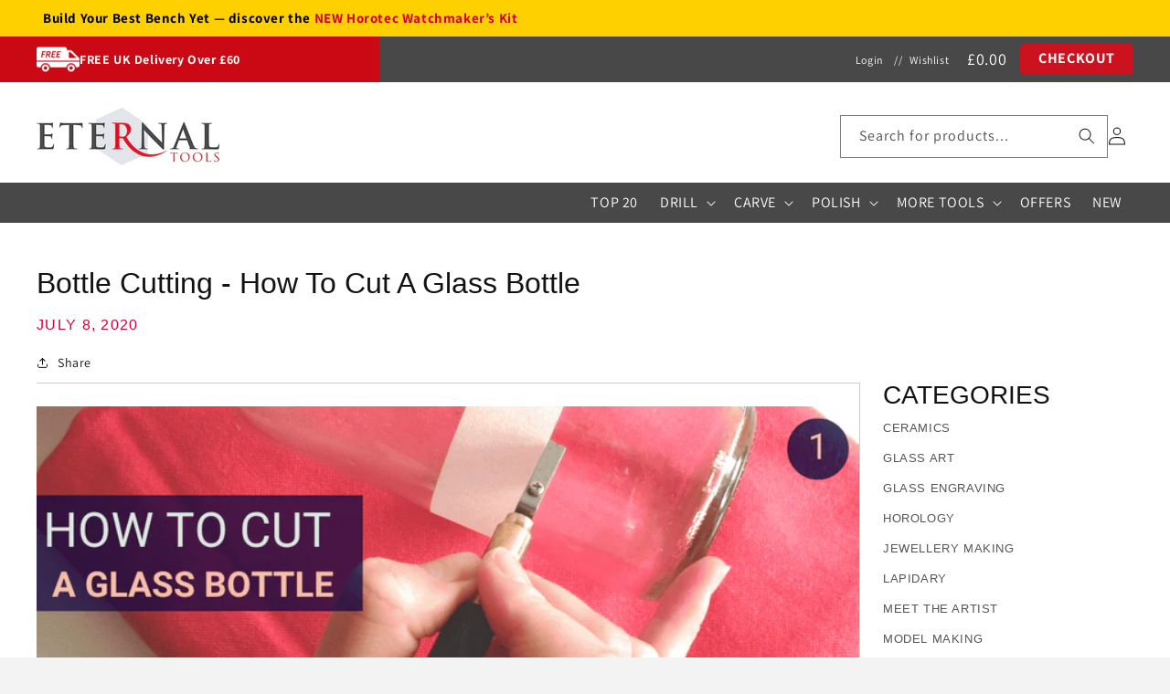

--- FILE ---
content_type: text/css
request_url: https://eternaltools.com/cdn/shop/t/7/assets/section-custom-blog.css?v=158041870703831562131724334474
body_size: 236
content:
.custom_blog .blog-articles--List .card__media{background:transparent}.custom_blog .blog-articles--List .card__media .article-card__image{background:transparent;border:0}.custom_blog .blog-articles--List .card__media .article-card__image img{object-fit:contain}.custom_blog .article-card__excerpt{max-width:100%}.custom_blog .blog-articles .card__inner.color-scheme-2.gradient{background:transparent}.blog_body,.main_article_wrapper{display:flex;gap:30px;flex-direction:column}.article-card__info .circle-divider{border:none;font-size:16px;font-weight:500;line-height:3;margin:10px 0 0;padding:0;text-transform:uppercase;color:#d30037}.card__heading .full-unstyled-link{font-family:museo-sans,Arial,Helvetica,sans-serif;font-size:26px;font-weight:500;letter-spacing:0;line-height:1.2;margin:0;text-transform:none}.article-card__excerpt{font-family:museo-sans,Arial,Helvetica,sans-serif;font-size:15px;font-weight:300;line-height:1.55}a.gt_article{font-family:museo-sans,Arial,Helvetica,sans-serif;font-size:15px;font-weight:300;line-height:1.55;color:#d30037;text-decoration:none}.custom_blog .blog-articles .card-wrapper{border-bottom:1px solid #ccc}.blog_sidebar{padding-left:0}ul.blogs_list{padding:0;margin:0;list-style:none}.single_sidebar_blog a{color:#555;display:block;font-size:13px;text-decoration:none;margin-top:10px;text-transform:uppercase;font-family:museo-sans,Arial,Helvetica,sans-serif}h2.blog_sidebar_heading{font-family:museo-sans,Arial,Helvetica,sans-serif;font-size:28px;font-weight:400;letter-spacing:0;line-height:1;text-transform:uppercase;margin-top:0;margin-bottom:10px}.article-template .article-template__title{width:75%;font-family:museo-sans,Arial,Helvetica,sans-serif;font-size:32px;font-weight:400;letter-spacing:0;line-height:1;margin-bottom:20px}.article-template span.caption-with-letter-spacing{color:#d30037;font-size:16px;font-weight:500;margin-bottom:20px;padding-bottom:8px;font-family:museo-sans,Arial,Helvetica,sans-serif}.article-template__social-sharing{margin-top:0rem}.article-template header{margin-bottom:1rem}#month-year-list .single_sidebar_blog{cursor:pointer}ul#month-year-list{margin-bottom:30px}.article-template__content p:first-child img{display:none}.article-template__content p a{color:#dd1026;text-decoration:underline}@media screen and (min-width: 750px){.blog-articles.blog-articles--List{grid-template-columns:1fr}.blog-articles--List .card.article-card.card--media{flex-direction:row;column-gap:40px}.blog-articles--List .article-card .card__inner{max-width:230px}.custom_blog .blog-articles--List .card__media .article-card__image img{max-height:230px;object-fit:contain}.blog_body .blog-articles.blog-articles--List,.article_body{flex:0 0 75%;border-top:1px solid #ccc;padding-top:25px}.blog_body aside.blog_sidebar_section,.blog_sidebar_section{flex:0 0 25%;border-left:1px solid #ccc}.article_content_info .card__information{padding-top:0}.blog_body,.main_article_wrapper{flex-direction:row}.blog_sidebar{padding-left:25px}}.article_body .top-header-img img{width:100%;object-fit:contain;object-position:center;height:auto}.article-template__content img{height:auto!important}@media (max-width:600px){.article-template .article-template__title{width:100%}.article_body .top-header-img img{object-fit:cover;object-position:top}.article-template__content img{height:auto!important}}
/*# sourceMappingURL=/cdn/shop/t/7/assets/section-custom-blog.css.map?v=158041870703831562131724334474 */
